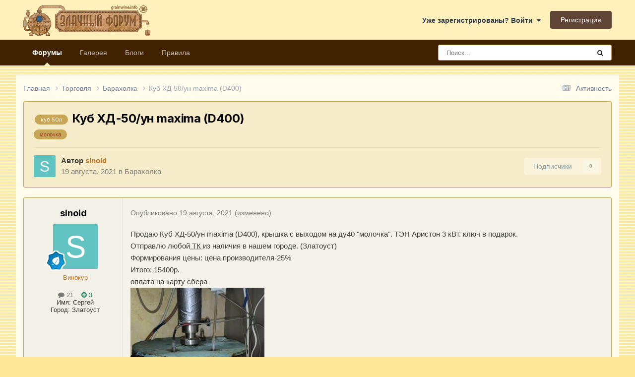

--- FILE ---
content_type: text/html;charset=UTF-8
request_url: https://forum.grainwine.info/topic/5427-kub-hd-50un-maxima-d400/
body_size: 11911
content:
<!DOCTYPE html>
<html lang="ru-RU" dir="ltr">
	<head>
		<meta charset="utf-8">
        
		<title>Куб ХД-50/ун maxima (D400) - Барахолка - Форум Домашних винокуров, пивоваров, ректификаторщиков и виноделов. Злачный форум.</title>
		
			<!-- Google tag (gtag.js) -->
<script async src="https://www.googletagmanager.com/gtag/js?id=G-Q0D06GSZWF"></script>
<script>
  window.dataLayer = window.dataLayer || [];
  function gtag(){dataLayer.push(arguments);}
  gtag('js', new Date());

  gtag('config', 'G-Q0D06GSZWF');
</script>

<!-- Yandex.Metrika counter -->
<script type="text/javascript" >
   (function(m,e,t,r,i,k,a){m[i]=m[i]||function(){(m[i].a=m[i].a||[]).push(arguments)};
   m[i].l=1*new Date();
   for (var j = 0; j < document.scripts.length; j++) {if (document.scripts[j].src === r) { return; }}
   k=e.createElement(t),a=e.getElementsByTagName(t)[0],k.async=1,k.src=r,a.parentNode.insertBefore(k,a)})
   (window, document, "script", "https://mc.yandex.ru/metrika/tag.js", "ym");

   ym(99982898, "init", {
        clickmap:true,
        trackLinks:true,
        accurateTrackBounce:true,
        webvisor:true
   });
</script>
<noscript><div><img src="https://mc.yandex.ru/watch/99982898" style="position:absolute; left:-9999px;" alt="" /></div></noscript>
<!-- /Yandex.Metrika counter -->
		
		
		
		

	<meta name="viewport" content="width=device-width, initial-scale=1">



	<meta name="twitter:card" content="summary_large_image" />




	
		
			
				<meta property="og:title" content="Куб ХД-50/ун maxima (D400)">
			
		
	

	
		
			
				<meta property="og:type" content="website">
			
		
	

	
		
			
				<meta property="og:url" content="https://forum.grainwine.info/topic/5427-kub-hd-50un-maxima-d400/">
			
		
	

	
		
			
				<meta name="description" content="Продаю Куб ХД-50/ун maxima (D400), крышка с выходом на ду40 &quot;молочка&quot;. ТЭН Аристон 3 кВт. ключ в подарок. Отправлю любой ТК из наличия в нашем городе. (Златоуст) Формирования цены: цена производителя-25% Итого: 15400р. оплата на карту сбера">
			
		
	

	
		
			
				<meta property="og:description" content="Продаю Куб ХД-50/ун maxima (D400), крышка с выходом на ду40 &quot;молочка&quot;. ТЭН Аристон 3 кВт. ключ в подарок. Отправлю любой ТК из наличия в нашем городе. (Златоуст) Формирования цены: цена производителя-25% Итого: 15400р. оплата на карту сбера">
			
		
	

	
		
			
				<meta property="og:updated_time" content="2021-08-19T03:39:56Z">
			
		
	

	
		
			
				<meta name="keywords" content="куб 50л, молочка">
			
		
	

	
		
			
				<meta property="og:image" content="https://forum.grainwine.info/uploads/monthly_2021_08/IMG_20210819_091748.jpg.26e8a392e561395f62a845676b5d04f0.jpg">
			
		
	

	
		
			
				<meta property="og:site_name" content="Форум Домашних винокуров, пивоваров, ректификаторщиков и виноделов. Злачный форум.">
			
		
	

	
		
			
				<meta property="og:locale" content="ru_RU">
			
		
	


	
		<link rel="canonical" href="https://forum.grainwine.info/topic/5427-kub-hd-50un-maxima-d400/" />
	





<link rel="manifest" href="https://forum.grainwine.info/manifest.webmanifest/">
<meta name="msapplication-config" content="https://forum.grainwine.info/browserconfig.xml/">
<meta name="msapplication-starturl" content="/">
<meta name="application-name" content="Злачный форум">
<meta name="apple-mobile-web-app-title" content="Злачный форум">

	<meta name="theme-color" content="#000000">


	<meta name="msapplication-TileColor" content="#000000">





	

	
		
			<link rel="icon" sizes="36x36" href="https://forum.grainwine.info/uploads/monthly_2025_02/android-chrome-36x36.png?v=1740031763">
		
	

	
		
			<link rel="icon" sizes="48x48" href="https://forum.grainwine.info/uploads/monthly_2025_02/android-chrome-48x48.png?v=1740031763">
		
	

	
		
			<link rel="icon" sizes="72x72" href="https://forum.grainwine.info/uploads/monthly_2025_02/android-chrome-72x72.png?v=1740031763">
		
	

	
		
			<link rel="icon" sizes="96x96" href="https://forum.grainwine.info/uploads/monthly_2025_02/android-chrome-96x96.png?v=1740031763">
		
	

	
		
			<link rel="icon" sizes="144x144" href="https://forum.grainwine.info/uploads/monthly_2025_02/android-chrome-144x144.png?v=1740031763">
		
	

	
		
			<link rel="icon" sizes="192x192" href="https://forum.grainwine.info/uploads/monthly_2025_02/android-chrome-192x192.png?v=1740031763">
		
	

	
		
			<link rel="icon" sizes="256x256" href="https://forum.grainwine.info/uploads/monthly_2025_02/android-chrome-256x256.png?v=1740031763">
		
	

	
		
			<link rel="icon" sizes="384x384" href="https://forum.grainwine.info/uploads/monthly_2025_02/android-chrome-384x384.png?v=1740031763">
		
	

	
		
			<link rel="icon" sizes="512x512" href="https://forum.grainwine.info/uploads/monthly_2025_02/android-chrome-512x512.png?v=1740031763">
		
	

	
		
			<meta name="msapplication-square70x70logo" content="https://forum.grainwine.info/uploads/monthly_2025_02/msapplication-square70x70logo.png?v=1740031763"/>
		
	

	
		
			<meta name="msapplication-TileImage" content="https://forum.grainwine.info/uploads/monthly_2025_02/msapplication-TileImage.png?v=1740031763"/>
		
	

	
		
			<meta name="msapplication-square150x150logo" content="https://forum.grainwine.info/uploads/monthly_2025_02/msapplication-square150x150logo.png?v=1740031763"/>
		
	

	
		
			<meta name="msapplication-wide310x150logo" content="https://forum.grainwine.info/uploads/monthly_2025_02/msapplication-wide310x150logo.png?v=1740031763"/>
		
	

	
		
			<meta name="msapplication-square310x310logo" content="https://forum.grainwine.info/uploads/monthly_2025_02/msapplication-square310x310logo.png?v=1740031763"/>
		
	

	
		
			
				<link rel="apple-touch-icon" href="https://forum.grainwine.info/uploads/monthly_2025_02/apple-touch-icon-57x57.png?v=1740031763">
			
		
	

	
		
			
				<link rel="apple-touch-icon" sizes="60x60" href="https://forum.grainwine.info/uploads/monthly_2025_02/apple-touch-icon-60x60.png?v=1740031763">
			
		
	

	
		
			
				<link rel="apple-touch-icon" sizes="72x72" href="https://forum.grainwine.info/uploads/monthly_2025_02/apple-touch-icon-72x72.png?v=1740031763">
			
		
	

	
		
			
				<link rel="apple-touch-icon" sizes="76x76" href="https://forum.grainwine.info/uploads/monthly_2025_02/apple-touch-icon-76x76.png?v=1740031763">
			
		
	

	
		
			
				<link rel="apple-touch-icon" sizes="114x114" href="https://forum.grainwine.info/uploads/monthly_2025_02/apple-touch-icon-114x114.png?v=1740031763">
			
		
	

	
		
			
				<link rel="apple-touch-icon" sizes="120x120" href="https://forum.grainwine.info/uploads/monthly_2025_02/apple-touch-icon-120x120.png?v=1740031763">
			
		
	

	
		
			
				<link rel="apple-touch-icon" sizes="144x144" href="https://forum.grainwine.info/uploads/monthly_2025_02/apple-touch-icon-144x144.png?v=1740031763">
			
		
	

	
		
			
				<link rel="apple-touch-icon" sizes="152x152" href="https://forum.grainwine.info/uploads/monthly_2025_02/apple-touch-icon-152x152.png?v=1740031763">
			
		
	

	
		
			
				<link rel="apple-touch-icon" sizes="180x180" href="https://forum.grainwine.info/uploads/monthly_2025_02/apple-touch-icon-180x180.png?v=1740031763">
			
		
	




	<meta name="mobile-web-app-capable" content="yes">
	<meta name="apple-touch-fullscreen" content="yes">
	<meta name="apple-mobile-web-app-capable" content="yes">

	
		
	


<link rel="preload" href="//forum.grainwine.info/applications/core/interface/font/fontawesome-webfont.woff2?v=4.7.0" as="font" crossorigin="anonymous">
		


	<link rel="preconnect" href="https://fonts.googleapis.com">
	<link rel="preconnect" href="https://fonts.gstatic.com" crossorigin>
	
		<link href="https://fonts.googleapis.com/css2?family=Inter:wght@300;400;500;600;700&display=swap" rel="stylesheet">
	



	<link rel='stylesheet' href='https://forum.grainwine.info/uploads/css_built_9/341e4a57816af3ba440d891ca87450ff_framework.css?v=d97dd217f31766335884' media='all'>

	<link rel='stylesheet' href='https://forum.grainwine.info/uploads/css_built_9/05e81b71abe4f22d6eb8d1a929494829_responsive.css?v=d97dd217f31766335884' media='all'>

	<link rel='stylesheet' href='https://forum.grainwine.info/uploads/css_built_9/20446cf2d164adcc029377cb04d43d17_flags.css?v=d97dd217f31766335884' media='all'>

	<link rel='stylesheet' href='https://forum.grainwine.info/uploads/css_built_9/90eb5adf50a8c640f633d47fd7eb1778_core.css?v=d97dd217f31766335884' media='all'>

	<link rel='stylesheet' href='https://forum.grainwine.info/uploads/css_built_9/5a0da001ccc2200dc5625c3f3934497d_core_responsive.css?v=d97dd217f31766335884' media='all'>

	<link rel='stylesheet' href='https://forum.grainwine.info/uploads/css_built_9/62e269ced0fdab7e30e026f1d30ae516_forums.css?v=d97dd217f31766335884' media='all'>

	<link rel='stylesheet' href='https://forum.grainwine.info/uploads/css_built_9/76e62c573090645fb99a15a363d8620e_forums_responsive.css?v=d97dd217f31766335884' media='all'>

	<link rel='stylesheet' href='https://forum.grainwine.info/uploads/css_built_9/ebdea0c6a7dab6d37900b9190d3ac77b_topics.css?v=d97dd217f31766335884' media='all'>





<link rel='stylesheet' href='https://forum.grainwine.info/uploads/css_built_9/258adbb6e4f3e83cd3b355f84e3fa002_custom.css?v=d97dd217f31766335884' media='all'>




		
		

	
	<link rel='shortcut icon' href='https://forum.grainwine.info/uploads/monthly_2020_02/favicon.ico' type="image/x-icon">

	</head>
	<body class="ipsApp ipsApp_front ipsJS_none ipsClearfix" data-controller="core.front.core.app"  data-message=""  data-pageapp="forums" data-pagelocation="front" data-pagemodule="forums" data-pagecontroller="topic" data-pageid="5427"   >
		
        

        

		<a href="#ipsLayout_mainArea" class="ipsHide" title="Перейти к основному содержанию на этой странице" accesskey="m">Перейти к содержанию</a>
		





		<div id="ipsLayout_header" class="ipsClearfix">
			<header>
				<div class="ipsLayout_container">
					


<a href='https://forum.grainwine.info/' id='elLogo' accesskey='1'><img src="https://forum.grainwine.info/uploads/monthly_2020_02/logo_zlachniy_forum.png.1a3eaa67e916f4cd74e5f543c8b417fc.png" alt='Форум Домашних винокуров, пивоваров, ректификаторщиков и виноделов. Злачный форум.'></a>

					
						

	<ul id="elUserNav" class="ipsList_inline cSignedOut ipsResponsive_showDesktop">
		
        
		
        
        
            
            <li id="elSignInLink">
                <a href="https://forum.grainwine.info/login/" data-ipsmenu-closeonclick="false" data-ipsmenu id="elUserSignIn">
                    Уже зарегистрированы? Войти  <i class="fa fa-caret-down"></i>
                </a>
                
<div id='elUserSignIn_menu' class='ipsMenu ipsMenu_auto ipsHide'>
	<form accept-charset='utf-8' method='post' action='https://forum.grainwine.info/login/'>
		<input type="hidden" name="csrfKey" value="74158936f3907b8e257f1432416625d2">
		<input type="hidden" name="ref" value="aHR0cHM6Ly9mb3J1bS5ncmFpbndpbmUuaW5mby90b3BpYy81NDI3LWt1Yi1oZC01MHVuLW1heGltYS1kNDAwLw==">
		<div data-role="loginForm">
			
			
			
				
<div class="ipsPad ipsForm ipsForm_vertical">
	<h4 class="ipsType_sectionHead">Войти</h4>
	<br><br>
	<ul class='ipsList_reset'>
		<li class="ipsFieldRow ipsFieldRow_noLabel ipsFieldRow_fullWidth">
			
			
				<input type="email" placeholder="Email адрес" name="auth" autocomplete="email">
			
		</li>
		<li class="ipsFieldRow ipsFieldRow_noLabel ipsFieldRow_fullWidth">
			<input type="password" placeholder="Пароль" name="password" autocomplete="current-password">
		</li>
		<li class="ipsFieldRow ipsFieldRow_checkbox ipsClearfix">
			<span class="ipsCustomInput">
				<input type="checkbox" name="remember_me" id="remember_me_checkbox" value="1" checked aria-checked="true">
				<span></span>
			</span>
			<div class="ipsFieldRow_content">
				<label class="ipsFieldRow_label" for="remember_me_checkbox">Запомнить</label>
				<span class="ipsFieldRow_desc">Не рекомендуется для компьютеров с общим доступом</span>
			</div>
		</li>
		<li class="ipsFieldRow ipsFieldRow_fullWidth">
			<button type="submit" name="_processLogin" value="usernamepassword" class="ipsButton ipsButton_primary ipsButton_small" id="elSignIn_submit">Войти</button>
			
				<p class="ipsType_right ipsType_small">
					
						<a href='https://forum.grainwine.info/lostpassword/' data-ipsDialog data-ipsDialog-title='Забыли пароль?'>
					
					Забыли пароль?</a>
				</p>
			
		</li>
	</ul>
</div>
			
		</div>
	</form>
</div>
            </li>
            
        
		
			<li>
				
					<a href="https://forum.grainwine.info/register/"  id="elRegisterButton" class="ipsButton ipsButton_normal ipsButton_primary">Регистрация</a>
				
			</li>
		
	</ul>

						
<ul class='ipsMobileHamburger ipsList_reset ipsResponsive_hideDesktop'>
	<li data-ipsDrawer data-ipsDrawer-drawerElem='#elMobileDrawer'>
		<a href='#' >
			
			
				
			
			
			
			<i class='fa fa-navicon'></i>
		</a>
	</li>
</ul>
					
				</div>
			</header>
			

	<nav data-controller='core.front.core.navBar' class=' ipsResponsive_showDesktop'>
		<div class='ipsNavBar_primary ipsLayout_container '>
			<ul data-role="primaryNavBar" class='ipsClearfix'>
				


	
		
		
			
		
		<li class='ipsNavBar_active' data-active id='elNavSecondary_10' data-role="navBarItem" data-navApp="forums" data-navExt="Forums">
			
			
				<a href="https://forum.grainwine.info"  data-navItem-id="10" data-navDefault>
					Форумы<span class='ipsNavBar_active__identifier'></span>
				</a>
			
			
		</li>
	
	

	
		
		
		<li  id='elNavSecondary_11' data-role="navBarItem" data-navApp="gallery" data-navExt="Gallery">
			
			
				<a href="https://forum.grainwine.info/gallery/"  data-navItem-id="11" >
					Галерея<span class='ipsNavBar_active__identifier'></span>
				</a>
			
			
		</li>
	
	

	
		
		
		<li  id='elNavSecondary_13' data-role="navBarItem" data-navApp="blog" data-navExt="Blogs">
			
			
				<a href="https://forum.grainwine.info/blogs/"  data-navItem-id="13" >
					Блоги<span class='ipsNavBar_active__identifier'></span>
				</a>
			
			
		</li>
	
	

	
		
		
		<li  id='elNavSecondary_17' data-role="navBarItem" data-navApp="core" data-navExt="Guidelines">
			
			
				<a href="https://forum.grainwine.info/guidelines/"  data-navItem-id="17" >
					Правила<span class='ipsNavBar_active__identifier'></span>
				</a>
			
			
		</li>
	
	

	
	

	
	

	
	

	
	

	
	

				<li class='ipsHide' id='elNavigationMore' data-role='navMore'>
					<a href='#' data-ipsMenu data-ipsMenu-appendTo='#elNavigationMore' id='elNavigationMore_dropdown'>Больше</a>
					<ul class='ipsNavBar_secondary ipsHide' data-role='secondaryNavBar'>
						<li class='ipsHide' id='elNavigationMore_more' data-role='navMore'>
							<a href='#' data-ipsMenu data-ipsMenu-appendTo='#elNavigationMore_more' id='elNavigationMore_more_dropdown'>Больше <i class='fa fa-caret-down'></i></a>
							<ul class='ipsHide ipsMenu ipsMenu_auto' id='elNavigationMore_more_dropdown_menu' data-role='moreDropdown'></ul>
						</li>
					</ul>
				</li>
			</ul>
			

	<div id="elSearchWrapper">
		<div id='elSearch' data-controller="core.front.core.quickSearch">
			<form accept-charset='utf-8' action='//forum.grainwine.info/search/?do=quicksearch' method='post'>
                <input type='search' id='elSearchField' placeholder='Поиск...' name='q' autocomplete='off' aria-label='Поиск'>
                <details class='cSearchFilter'>
                    <summary class='cSearchFilter__text'></summary>
                    <ul class='cSearchFilter__menu'>
                        
                        <li><label><input type="radio" name="type" value="all" ><span class='cSearchFilter__menuText'>Везде</span></label></li>
                        
                            
                                <li><label><input type="radio" name="type" value='contextual_{&quot;type&quot;:&quot;forums_topic&quot;,&quot;nodes&quot;:18}' checked><span class='cSearchFilter__menuText'>Этот форум</span></label></li>
                            
                                <li><label><input type="radio" name="type" value='contextual_{&quot;type&quot;:&quot;forums_topic&quot;,&quot;item&quot;:5427}' checked><span class='cSearchFilter__menuText'>Эта тема</span></label></li>
                            
                        
                        
                            <li><label><input type="radio" name="type" value="forums_topic"><span class='cSearchFilter__menuText'>Темы</span></label></li>
                        
                            <li><label><input type="radio" name="type" value="gallery_image"><span class='cSearchFilter__menuText'>Изображения</span></label></li>
                        
                            <li><label><input type="radio" name="type" value="gallery_album_item"><span class='cSearchFilter__menuText'>Альбомы</span></label></li>
                        
                            <li><label><input type="radio" name="type" value="blog_entry"><span class='cSearchFilter__menuText'>Записи блога</span></label></li>
                        
                            <li><label><input type="radio" name="type" value="downloads_file"><span class='cSearchFilter__menuText'>Файлы</span></label></li>
                        
                            <li><label><input type="radio" name="type" value="cms_pages_pageitem"><span class='cSearchFilter__menuText'>Страницы</span></label></li>
                        
                            <li><label><input type="radio" name="type" value="calendar_event"><span class='cSearchFilter__menuText'>События</span></label></li>
                        
                    </ul>
                </details>
				<button class='cSearchSubmit' type="submit" aria-label='Поиск'><i class="fa fa-search"></i></button>
			</form>
		</div>
	</div>

		</div>
	</nav>

			
<ul id='elMobileNav' class='ipsResponsive_hideDesktop' data-controller='core.front.core.mobileNav'>
	
		
			
			
				
				
			
				
					<li id='elMobileBreadcrumb'>
						<a href='https://forum.grainwine.info/forum/18-baraholka/'>
							<span>Барахолка</span>
						</a>
					</li>
				
				
			
				
				
			
		
	
	
	
	<li >
		<a data-action="defaultStream" href='https://forum.grainwine.info/discover/'><i class="fa fa-newspaper-o" aria-hidden="true"></i></a>
	</li>

	

	
		<li class='ipsJS_show'>
			<a href='https://forum.grainwine.info/search/'><i class='fa fa-search'></i></a>
		</li>
	
</ul>
		</div>
		<main id="ipsLayout_body" class="ipsLayout_container">
			<div id="ipsLayout_contentArea">
				<div id="ipsLayout_contentWrapper">
					
<nav class='ipsBreadcrumb ipsBreadcrumb_top ipsFaded_withHover'>
	

	<ul class='ipsList_inline ipsPos_right'>
		
		<li >
			<a data-action="defaultStream" class='ipsType_light '  href='https://forum.grainwine.info/discover/'><i class="fa fa-newspaper-o" aria-hidden="true"></i> <span>Активность</span></a>
		</li>
		
	</ul>

	<ul data-role="breadcrumbList">
		<li>
			<a title="Главная" href='https://forum.grainwine.info/'>
				<span>Главная <i class='fa fa-angle-right'></i></span>
			</a>
		</li>
		
		
			<li>
				
					<a href='https://forum.grainwine.info/forum/16-torgovlya/'>
						<span>Торговля <i class='fa fa-angle-right' aria-hidden="true"></i></span>
					</a>
				
			</li>
		
			<li>
				
					<a href='https://forum.grainwine.info/forum/18-baraholka/'>
						<span>Барахолка <i class='fa fa-angle-right' aria-hidden="true"></i></span>
					</a>
				
			</li>
		
			<li>
				
					Куб ХД-50/ун maxima (D400)
				
			</li>
		
	</ul>
</nav>
					
					<div id="ipsLayout_mainArea">
						
						
						
						

	




						



<div class="ipsPageHeader ipsResponsive_pull ipsBox ipsPadding sm:ipsPadding:half ipsMargin_bottom">
		
	
	<div class="ipsFlex ipsFlex-ai:center ipsFlex-fw:wrap ipsGap:4">
		<div class="ipsFlex-flex:11">
			<h1 class="ipsType_pageTitle ipsContained_container">
				

				
					<span  >
						

	<a href="https://forum.grainwine.info/tags/%D0%BA%D1%83%D0%B1%2050%D0%BB/" title="Найти другой контент с тегом 'куб 50л'" class='ipsTag_prefix' rel="tag" data-tag-label='куб 50л'><span>куб 50л</span></a>

					</span>
				
				
					<span class="ipsType_break ipsContained">
						<span>Куб ХД-50/ун maxima (D400)</span>
					</span>
				
			</h1>
			
			
				


	
		<ul class='ipsTags ipsList_inline ' >
			
				
					

<li >
	
	<a href="https://forum.grainwine.info/tags/%D0%BC%D0%BE%D0%BB%D0%BE%D1%87%D0%BA%D0%B0/" class='ipsTag' title="Найти другой контент с тегом 'молочка'" rel="tag" data-tag-label="молочка"><span>молочка</span></a>
	
</li>
				
			
			
		</ul>
		
	

			
		</div>
		
	</div>
	<hr class="ipsHr">
	<div class="ipsPageHeader__meta ipsFlex ipsFlex-jc:between ipsFlex-ai:center ipsFlex-fw:wrap ipsGap:3">
		<div class="ipsFlex-flex:11">
			<div class="ipsPhotoPanel ipsPhotoPanel_mini ipsPhotoPanel_notPhone ipsClearfix">
				

	<span class='ipsUserPhoto ipsUserPhoto_mini '>
		<img src='data:image/svg+xml,%3Csvg%20xmlns%3D%22http%3A%2F%2Fwww.w3.org%2F2000%2Fsvg%22%20viewBox%3D%220%200%201024%201024%22%20style%3D%22background%3A%2362c4c2%22%3E%3Cg%3E%3Ctext%20text-anchor%3D%22middle%22%20dy%3D%22.35em%22%20x%3D%22512%22%20y%3D%22512%22%20fill%3D%22%23ffffff%22%20font-size%3D%22700%22%20font-family%3D%22-apple-system%2C%20BlinkMacSystemFont%2C%20Roboto%2C%20Helvetica%2C%20Arial%2C%20sans-serif%22%3ES%3C%2Ftext%3E%3C%2Fg%3E%3C%2Fsvg%3E' alt='sinoid' loading="lazy">
	</span>

				<div>
					<p class="ipsType_reset ipsType_blendLinks">
						<span class="ipsType_normal">
						
							<strong>Автор 


<span style='color:#bf7521'>sinoid</span></strong><br>
							<span class="ipsType_light"><time datetime='2021-08-19T03:39:56Z' title='08/19/21 03:39' data-short='4 г.'>19 августа, 2021</time> в <a href="https://forum.grainwine.info/forum/18-baraholka/">Барахолка</a></span>
						
						</span>
					</p>
				</div>
			</div>
		</div>
		
			<div class="ipsFlex-flex:01 ipsResponsive_hidePhone">
				<div class="ipsShareLinks">
					
						


					
					
                    

					



					

<div data-followApp='forums' data-followArea='topic' data-followID='5427' data-controller='core.front.core.followButton'>
	

	<a href='https://forum.grainwine.info/login/' rel="nofollow" class="ipsFollow ipsPos_middle ipsButton ipsButton_light ipsButton_verySmall ipsButton_disabled" data-role="followButton" data-ipsTooltip title='Авторизация'>
		<span>Подписчики</span>
		<span class='ipsCommentCount'>0</span>
	</a>

</div>
				</div>
			</div>
					
	</div>
	
	
</div>








<div class="ipsClearfix">
	<ul class="ipsToolList ipsToolList_horizontal ipsClearfix ipsSpacer_both ipsResponsive_hidePhone">
		
		
		
	</ul>
</div>

<div id="comments" data-controller="core.front.core.commentFeed,forums.front.topic.view, core.front.core.ignoredComments" data-autopoll data-baseurl="https://forum.grainwine.info/topic/5427-kub-hd-50un-maxima-d400/" data-lastpage data-feedid="topic-5427" class="cTopic ipsClear ipsSpacer_top">
	
			
	

	

<div data-controller='core.front.core.recommendedComments' data-url='https://forum.grainwine.info/topic/5427-kub-hd-50un-maxima-d400/?recommended=comments' class='ipsRecommendedComments ipsHide'>
	<div data-role="recommendedComments">
		<h2 class='ipsType_sectionHead ipsType_large ipsType_bold ipsMargin_bottom'>Рекомендуемые сообщения</h2>
		
	</div>
</div>
	
	<div id="elPostFeed" data-role="commentFeed" data-controller="core.front.core.moderation" >
		<form action="https://forum.grainwine.info/topic/5427-kub-hd-50un-maxima-d400/?csrfKey=74158936f3907b8e257f1432416625d2&amp;do=multimodComment" method="post" data-ipspageaction data-role="moderationTools">
			
			
				

					

					
					



<a id="findComment-483961"></a>
<a id="comment-483961"></a>
<article  id="elComment_483961" class="cPost ipsBox ipsResponsive_pull  ipsComment  ipsComment_parent ipsClearfix ipsClear ipsColumns ipsColumns_noSpacing ipsColumns_collapsePhone    ">
	

	

	<div class="cAuthorPane_mobile ipsResponsive_showPhone">
		<div class="cAuthorPane_photo">
			<div class="cAuthorPane_photoWrap">
				

	<span class='ipsUserPhoto ipsUserPhoto_large '>
		<img src='data:image/svg+xml,%3Csvg%20xmlns%3D%22http%3A%2F%2Fwww.w3.org%2F2000%2Fsvg%22%20viewBox%3D%220%200%201024%201024%22%20style%3D%22background%3A%2362c4c2%22%3E%3Cg%3E%3Ctext%20text-anchor%3D%22middle%22%20dy%3D%22.35em%22%20x%3D%22512%22%20y%3D%22512%22%20fill%3D%22%23ffffff%22%20font-size%3D%22700%22%20font-family%3D%22-apple-system%2C%20BlinkMacSystemFont%2C%20Roboto%2C%20Helvetica%2C%20Arial%2C%20sans-serif%22%3ES%3C%2Ftext%3E%3C%2Fg%3E%3C%2Fsvg%3E' alt='sinoid' loading="lazy">
	</span>

				
				
					<a href="https://forum.grainwine.info/profile/6511-sinoid/badges/" rel="nofollow">
						
<img src='https://forum.grainwine.info/uploads/monthly_2025_02/3_Apprentice.svg' loading="lazy" alt="Ученик" class="cAuthorPane_badge cAuthorPane_badge--rank ipsOutline ipsOutline:2px" data-ipsTooltip title="Звание: Ученик (3/15)">
					</a>
				
			</div>
		</div>
		<div class="cAuthorPane_content">
			<h3 class="ipsType_sectionHead cAuthorPane_author ipsType_break ipsType_blendLinks ipsFlex ipsFlex-ai:center">
				


<span style='color:#bf7521'>sinoid</span>
			</h3>
			<div class="ipsType_light ipsType_reset">
			    <a href="https://forum.grainwine.info/topic/5427-kub-hd-50un-maxima-d400/#findComment-483961" rel="nofollow" class="ipsType_blendLinks">Опубликовано <time datetime='2021-08-19T03:39:56Z' title='08/19/21 03:39' data-short='4 г.'>19 августа, 2021</time></a>
				
			</div>
		</div>
	</div>
	<aside class="ipsComment_author cAuthorPane ipsColumn ipsColumn_medium ipsResponsive_hidePhone">
		<h3 class="ipsType_sectionHead cAuthorPane_author ipsType_blendLinks ipsType_break">
<strong>


sinoid</strong>
			
		</h3>
		<ul class="cAuthorPane_info ipsList_reset">
			<li data-role="photo" class="cAuthorPane_photo">
				<div class="cAuthorPane_photoWrap">
					

	<span class='ipsUserPhoto ipsUserPhoto_large '>
		<img src='data:image/svg+xml,%3Csvg%20xmlns%3D%22http%3A%2F%2Fwww.w3.org%2F2000%2Fsvg%22%20viewBox%3D%220%200%201024%201024%22%20style%3D%22background%3A%2362c4c2%22%3E%3Cg%3E%3Ctext%20text-anchor%3D%22middle%22%20dy%3D%22.35em%22%20x%3D%22512%22%20y%3D%22512%22%20fill%3D%22%23ffffff%22%20font-size%3D%22700%22%20font-family%3D%22-apple-system%2C%20BlinkMacSystemFont%2C%20Roboto%2C%20Helvetica%2C%20Arial%2C%20sans-serif%22%3ES%3C%2Ftext%3E%3C%2Fg%3E%3C%2Fsvg%3E' alt='sinoid' loading="lazy">
	</span>

					
					
						
<img src='https://forum.grainwine.info/uploads/monthly_2025_02/3_Apprentice.svg' loading="lazy" alt="Ученик" class="cAuthorPane_badge cAuthorPane_badge--rank ipsOutline ipsOutline:2px" data-ipsTooltip title="Звание: Ученик (3/15)">
					
				</div>
			</li>
			
				<li data-role="group"><span style='color:#bf7521'>Винокур</span></li>
				
			
			
				<li data-role="stats" class="ipsMargin_top">
					<ul class="ipsList_reset ipsType_light ipsFlex ipsFlex-ai:center ipsFlex-jc:center ipsGap_row:2 cAuthorPane_stats">
						<li>
							
								<i class="fa fa-comment"></i> 21
							
						</li>
						
					<li>
    

	
		<span title="Общая репутация пользователя" data-ipsTooltip class='ipsRepBadge ipsRepBadge_positive'>
	
			<i class='fa fa-plus-circle'></i> 3
	
		</span>
	

</li>
</ul>
				</li>
			
			
				

	
	<li data-role='custom-field' class='ipsResponsive_hidePhone ipsType_break'>
		
<span class="ft">Имя: </span><span class="fc">Сергей</span>
	</li>
	

	
	<li data-role='custom-field' class='ipsResponsive_hidePhone ipsType_break'>
		
<span class='ft'>Город</span>: <span class='fc'>Златоуст</span>
	</li>
	

			
		</ul>
	</aside>
	<div class="ipsColumn ipsColumn_fluid ipsMargin:none">
		

<div id="comment-483961_wrap" data-controller="core.front.core.comment" data-commentapp="forums" data-commenttype="forums" data-commentid="483961" data-quotedata="{&quot;userid&quot;:6511,&quot;username&quot;:&quot;sinoid&quot;,&quot;timestamp&quot;:1629344396,&quot;contentapp&quot;:&quot;forums&quot;,&quot;contenttype&quot;:&quot;forums&quot;,&quot;contentid&quot;:5427,&quot;contentclass&quot;:&quot;forums_Topic&quot;,&quot;contentcommentid&quot;:483961}" class="ipsComment_content ipsType_medium">

	<div class="ipsComment_meta ipsType_light ipsFlex ipsFlex-ai:center ipsFlex-jc:between ipsFlex-fd:row-reverse">
		<div class="ipsType_light ipsType_reset ipsType_blendLinks ipsComment_toolWrap">
			<div class="ipsResponsive_hidePhone ipsComment_badges">
				<ul class="ipsList_reset ipsFlex ipsFlex-jc:end ipsFlex-fw:wrap ipsGap:2 ipsGap_row:1">
					
					
					
					
					
				</ul>
			</div>
			<ul class="ipsList_reset ipsComment_tools">
				<li>
					<a href="#elControls_483961_menu" class="ipsComment_ellipsis" id="elControls_483961" title="Ещё..." data-ipsmenu data-ipsmenu-appendto="#comment-483961_wrap"><i class="fa fa-ellipsis-h"></i></a>
					<ul id="elControls_483961_menu" class="ipsMenu ipsMenu_narrow ipsHide">
						
						
                        
						
						
						
							
								
							
							
							
							
							
							
						
					</ul>
				</li>
				
			</ul>
		</div>

		<div class="ipsType_reset ipsResponsive_hidePhone">
		   
		   Опубликовано <time datetime='2021-08-19T03:39:56Z' title='08/19/21 03:39' data-short='4 г.'>19 августа, 2021</time>
		   
			
			<span class="ipsResponsive_hidePhone">
				
					(изменено)
				
				
			</span>
		</div>
	</div>

	

    

	<div class="cPost_contentWrap">
		
		<div data-role="commentContent" class="ipsType_normal ipsType_richText ipsPadding_bottom ipsContained" data-controller="core.front.core.lightboxedImages">
			<p>
	Продаю Куб ХД-50/ун maxima (D400), крышка с выходом на ду40 "молочка". ТЭН Аристон 3 кВт. ключ в подарок.
</p>

<p>
	Отправлю любой<abbr title="Тарельчатая колонна"> ТК </abbr>из наличия в нашем городе. (Златоуст)
</p>

<p>
	Формирования цены: цена производителя-25%
</p>

<p>
	Итого: 15400р.
</p>

<p>
	оплата на карту сбера
</p>
<p><a href="https://forum.grainwine.info/uploads/monthly_2021_08/IMG_20210819_091748.jpg.26e8a392e561395f62a845676b5d04f0.jpg" class="ipsAttachLink ipsAttachLink_image"><img data-fileid="67805" src="//forum.grainwine.info/applications/core/interface/js/spacer.png" data-src="https://forum.grainwine.info/uploads/monthly_2021_08/IMG_20210819_091748.thumb.jpg.d138225e8ce389fd14c5a383be336c7c.jpg" data-ratio="177,78" width="270" class="ipsImage ipsImage_thumbnailed" alt="IMG_20210819_091748.jpg"></a></p>

			
				

<span class='ipsType_reset ipsType_medium ipsType_light' data-excludequote>
	<strong>Изменено <time datetime='2021-08-19T04:22:58Z' title='08/19/21 04:22' data-short='4 г.'>19 августа, 2021</time> пользователем sinoid</strong>
	
		<br>загрузка фото
	
	
</span>
			
		</div>

		

		
	</div>

	
    
</div>

	</div>
</article>

					
					
					
				
			
			
<input type="hidden" name="csrfKey" value="74158936f3907b8e257f1432416625d2" />


		</form>
	</div>

	
	
	
	
	
		<a id="replyForm"></a>
	<div data-role="replyArea" class="cTopicPostArea ipsBox ipsResponsive_pull ipsPadding cTopicPostArea_noSize ipsSpacer_top" >
			
				
				

<div>
	<input type="hidden" name="csrfKey" value="74158936f3907b8e257f1432416625d2">
	
		<div class='ipsType_center ipsPad cGuestTeaser'>
			
				<h2 class='ipsType_pageTitle'>Для публикации сообщений создайте учётную запись или авторизуйтесь</h2>
				<p class='ipsType_light ipsType_normal ipsType_reset ipsSpacer_top ipsSpacer_half'>Вы должны быть пользователем, чтобы оставить комментарий</p>
			
	
			<div class='ipsBox ipsPad ipsSpacer_top'>
				<div class='ipsGrid ipsGrid_collapsePhone'>
					<div class='ipsGrid_span6 cGuestTeaser_left'>
						<h2 class='ipsType_sectionHead'>Создать аккаунт</h2>
						<p class='ipsType_normal ipsType_reset ipsType_light ipsSpacer_bottom'>Зарегистрируйте новый аккаунт в нашем сообществе. Это очень просто!</p>
						
							<a href='https://forum.grainwine.info/register/' class='ipsButton ipsButton_primary ipsButton_small' >
						
						Регистрация нового пользователя</a>
					</div>
					<div class='ipsGrid_span6 cGuestTeaser_right'>
						<h2 class='ipsType_sectionHead'>Войти</h2>
						<p class='ipsType_normal ipsType_reset ipsType_light ipsSpacer_bottom'>Уже есть аккаунт? Войти в систему.</p>
						<a href='https://forum.grainwine.info/login/?ref=aHR0cHM6Ly9mb3J1bS5ncmFpbndpbmUuaW5mby90b3BpYy81NDI3LWt1Yi1oZC01MHVuLW1heGltYS1kNDAwLyNyZXBseUZvcm0=' data-ipsDialog data-ipsDialog-size='medium' data-ipsDialog-remoteVerify="false" data-ipsDialog-title="Войти" class='ipsButton ipsButton_primary ipsButton_small'>Войти</a>
					</div>
				</div>
			</div>
		</div>
	
</div>
			
		</div>
	

	
		<div class="ipsBox ipsPadding ipsResponsive_pull ipsResponsive_showPhone ipsMargin_top">
			<div class="ipsShareLinks">
				
					


				
				
                

                

<div data-followApp='forums' data-followArea='topic' data-followID='5427' data-controller='core.front.core.followButton'>
	

	<a href='https://forum.grainwine.info/login/' rel="nofollow" class="ipsFollow ipsPos_middle ipsButton ipsButton_light ipsButton_verySmall ipsButton_disabled" data-role="followButton" data-ipsTooltip title='Авторизация'>
		<span>Подписчики</span>
		<span class='ipsCommentCount'>0</span>
	</a>

</div>
				
			</div>
		</div>
	
</div>



<div class="ipsPager ipsSpacer_top">
	<div class="ipsPager_prev">
		
			<a href="https://forum.grainwine.info/forum/18-baraholka/" title="Перейти к Барахолка" rel="parent">
				<span class="ipsPager_type">Перейти к списку тем</span>
			</a>
		
	</div>
	
</div>


						


	<div class='cWidgetContainer '  data-role='widgetReceiver' data-orientation='horizontal' data-widgetArea='footer'>
		<ul class='ipsList_reset'>
			
				
					
					<li class='ipsWidget ipsWidget_horizontal ipsBox  ipsResponsive_block' data-blockID='app_core_activeUsers_zeas2wzr8' data-blockConfig="true" data-blockTitle="Последние посетители" data-blockErrorMessage="Этот блок не может быть показан. Причиной этому может быть необходимость его настройки, либо он будет отображён после перезагрузки этой страницы."  data-controller='core.front.widgets.block'>
<div data-controller='core.front.core.onlineUsersWidget'>
    <h3 class='ipsType_reset ipsWidget_title'>
        
            Последние посетители
        
        
        &nbsp;&nbsp;<span class='ipsType_light ipsType_unbold ipsType_medium' data-memberCount="0">0 пользователей онлайн</span>
        
    </h3>
    <div class='ipsWidget_inner ipsPad'>
        <ul class='ipsList_inline ipsList_csv ipsList_noSpacing ipsType_normal'>
            
                <li class='ipsType_reset ipsType_medium ipsType_light' data-noneOnline>Ни одного зарегистрированного пользователя не просматривает данную страницу</li>
            
        </ul>
        
    </div>
</div></li>
				
			
		</ul>
	</div>

					</div>
					


					
<nav class='ipsBreadcrumb ipsBreadcrumb_bottom ipsFaded_withHover'>
	
		


	

	<ul class='ipsList_inline ipsPos_right'>
		
		<li >
			<a data-action="defaultStream" class='ipsType_light '  href='https://forum.grainwine.info/discover/'><i class="fa fa-newspaper-o" aria-hidden="true"></i> <span>Активность</span></a>
		</li>
		
	</ul>

	<ul data-role="breadcrumbList">
		<li>
			<a title="Главная" href='https://forum.grainwine.info/'>
				<span>Главная <i class='fa fa-angle-right'></i></span>
			</a>
		</li>
		
		
			<li>
				
					<a href='https://forum.grainwine.info/forum/16-torgovlya/'>
						<span>Торговля <i class='fa fa-angle-right' aria-hidden="true"></i></span>
					</a>
				
			</li>
		
			<li>
				
					<a href='https://forum.grainwine.info/forum/18-baraholka/'>
						<span>Барахолка <i class='fa fa-angle-right' aria-hidden="true"></i></span>
					</a>
				
			</li>
		
			<li>
				
					Куб ХД-50/ун maxima (D400)
				
			</li>
		
	</ul>
</nav>
				</div>
			</div>
			
		</main>
		<!-- SCROLL TO TOP -->
<div class="scroll-top-wrapper">
   <span class="scroll-top-inner"><i class="fa fa-2x fa-arrow-circle-up"></i></span>
</div>
<footer id="ipsLayout_footer" class="ipsClearfix">
			<div class="ipsLayout_container">
				
				


<ul class='ipsList_inline ipsType_center ipsSpacer_top' id="elFooterLinks">
	
	
	
	
	
	
	<li><a rel="nofollow" href='https://forum.grainwine.info/cookies/'>Cookie-файлы</a></li>

</ul>	


<p id='elCopyright'>
			<a  href='https://ipsinfo.ru' style='display:none' title='Русская поддержка IPS Invision Community'>IPSinfo.ru</a>
	<span id='elCopyright_userLine'>Злачный форум</span>
	
</p>
			</div>
		</footer>
		

<div id="elMobileDrawer" class="ipsDrawer ipsHide">
	<div class="ipsDrawer_menu">
		<a href="#" class="ipsDrawer_close" data-action="close"><span>×</span></a>
		<div class="ipsDrawer_content ipsFlex ipsFlex-fd:column">
			
				<div class="ipsPadding ipsBorder_bottom">
					<ul class="ipsToolList ipsToolList_vertical">
						<li>
							<a href="https://forum.grainwine.info/login/" id="elSigninButton_mobile" class="ipsButton ipsButton_light ipsButton_small ipsButton_fullWidth">Уже зарегистрированы? Войти</a>
						</li>
						
							<li>
								
									<a href="https://forum.grainwine.info/register/"  id="elRegisterButton_mobile" class="ipsButton ipsButton_small ipsButton_fullWidth ipsButton_important">Регистрация</a>
								
							</li>
						
					</ul>
				</div>
			

			

			<ul class="ipsDrawer_list ipsFlex-flex:11">
				

				
				
				
				
					
						
						
							<li><a href="https://forum.grainwine.info" >Форумы</a></li>
						
					
				
					
						
						
							<li><a href="https://forum.grainwine.info/gallery/" >Галерея</a></li>
						
					
				
					
						
						
							<li><a href="https://forum.grainwine.info/blogs/" >Блоги</a></li>
						
					
				
					
						
						
							<li><a href="https://forum.grainwine.info/guidelines/" >Правила</a></li>
						
					
				
					
				
					
				
					
				
					
				
					
				
				
			</ul>

			
		</div>
	</div>
</div>

<div id="elMobileCreateMenuDrawer" class="ipsDrawer ipsHide">
	<div class="ipsDrawer_menu">
		<a href="#" class="ipsDrawer_close" data-action="close"><span>×</span></a>
		<div class="ipsDrawer_content ipsSpacer_bottom ipsPad">
			<ul class="ipsDrawer_list">
				<li class="ipsDrawer_listTitle ipsType_reset">Создать...</li>
				
			</ul>
		</div>
	</div>
</div>

		
		

	
	<script type='text/javascript'>
		var ipsDebug = false;		
	
		var CKEDITOR_BASEPATH = '//forum.grainwine.info/applications/core/interface/ckeditor/ckeditor/';
	
		var ipsSettings = {
			
			
			cookie_path: "/",
			
			cookie_prefix: "ips4_",
			
			
			cookie_ssl: true,
			
            essential_cookies: ["oauth_authorize","member_id","login_key","clearAutosave","lastSearch","device_key","IPSSessionFront","loggedIn","noCache","hasJS","cookie_consent","cookie_consent_optional","forumpass_*","cm_reg","location","currency","guestTransactionKey"],
			upload_imgURL: "",
			message_imgURL: "",
			notification_imgURL: "",
			baseURL: "//forum.grainwine.info/",
			jsURL: "//forum.grainwine.info/applications/core/interface/js/js.php",
			csrfKey: "74158936f3907b8e257f1432416625d2",
			antiCache: "d97dd217f31766335884",
			jsAntiCache: "d97dd217f31767120337",
			disableNotificationSounds: true,
			useCompiledFiles: true,
			links_external: true,
			memberID: 0,
			lazyLoadEnabled: true,
			blankImg: "//forum.grainwine.info/applications/core/interface/js/spacer.png",
			googleAnalyticsEnabled: true,
			matomoEnabled: false,
			viewProfiles: false,
			mapProvider: 'none',
			mapApiKey: '',
			pushPublicKey: "BJqK306gDJxhLdDQ3Varo709CiCLJjP3KTLBrJBPeOGZYIQozzQuWwSW1esR-DRPHnsCEOZT3FsCM72eX1IKe3o",
			relativeDates: true
		};
		
		
		
		
			ipsSettings['maxImageDimensions'] = {
				width: 640,
				height: 480
			};
		
		
	</script>





<script type='text/javascript' src='https://forum.grainwine.info/uploads/javascript_global/root_library.js?v=d97dd217f31767120337' data-ips></script>


<script type='text/javascript' src='https://forum.grainwine.info/uploads/javascript_global/root_js_lang_3.js?v=d97dd217f31767120337' data-ips></script>


<script type='text/javascript' src='https://forum.grainwine.info/uploads/javascript_global/root_framework.js?v=d97dd217f31767120337' data-ips></script>


<script type='text/javascript' src='https://forum.grainwine.info/uploads/javascript_core/global_global_core.js?v=d97dd217f31767120337' data-ips></script>


<script type='text/javascript' src='https://forum.grainwine.info/uploads/javascript_core/plugins_plugins.js?v=d97dd217f31767120337' data-ips></script>


<script type='text/javascript' src='https://forum.grainwine.info/uploads/javascript_global/root_front.js?v=d97dd217f31767120337' data-ips></script>


<script type='text/javascript' src='https://forum.grainwine.info/uploads/javascript_core/front_front_core.js?v=d97dd217f31767120337' data-ips></script>


<script type='text/javascript' src='https://forum.grainwine.info/uploads/javascript_forums/front_front_topic.js?v=d97dd217f31767120337' data-ips></script>


<script type='text/javascript' src='https://forum.grainwine.info/uploads/javascript_global/root_map.js?v=d97dd217f31767120337' data-ips></script>



	<script type='text/javascript'>
		
			ips.setSetting( 'date_format', jQuery.parseJSON('"mm\/dd\/yy"') );
		
			ips.setSetting( 'date_first_day', jQuery.parseJSON('0') );
		
			ips.setSetting( 'ipb_url_filter_option', jQuery.parseJSON('"none"') );
		
			ips.setSetting( 'url_filter_any_action', jQuery.parseJSON('"allow"') );
		
			ips.setSetting( 'bypass_profanity', jQuery.parseJSON('0') );
		
			ips.setSetting( 'emoji_style', jQuery.parseJSON('"disabled"') );
		
			ips.setSetting( 'emoji_shortcodes', jQuery.parseJSON('true') );
		
			ips.setSetting( 'emoji_ascii', jQuery.parseJSON('true') );
		
			ips.setSetting( 'emoji_cache', jQuery.parseJSON('1739491852') );
		
			ips.setSetting( 'image_jpg_quality', jQuery.parseJSON('80') );
		
			ips.setSetting( 'cloud2', jQuery.parseJSON('false') );
		
			ips.setSetting( 'isAnonymous', jQuery.parseJSON('false') );
		
		
        
    </script>



<script type='application/ld+json'>
{
    "name": "\u041a\u0443\u0431 \u0425\u0414-50/\u0443\u043d maxima (D400)",
    "headline": "\u041a\u0443\u0431 \u0425\u0414-50/\u0443\u043d maxima (D400)",
    "text": "\u041f\u0440\u043e\u0434\u0430\u044e\u00a0\u041a\u0443\u0431 \u0425\u0414-50/\u0443\u043d maxima (D400), \u043a\u0440\u044b\u0448\u043a\u0430 \u0441 \u0432\u044b\u0445\u043e\u0434\u043e\u043c \u043d\u0430 \u0434\u044340 \"\u043c\u043e\u043b\u043e\u0447\u043a\u0430\". \u0422\u042d\u041d \u0410\u0440\u0438\u0441\u0442\u043e\u043d 3 \u043a\u0412\u0442. \u043a\u043b\u044e\u0447 \u0432 \u043f\u043e\u0434\u0430\u0440\u043e\u043a.\n \n\n\n\t\u041e\u0442\u043f\u0440\u0430\u0432\u043b\u044e \u043b\u044e\u0431\u043e\u0439 \u0422\u041a \u0438\u0437 \u043d\u0430\u043b\u0438\u0447\u0438\u044f \u0432 \u043d\u0430\u0448\u0435\u043c \u0433\u043e\u0440\u043e\u0434\u0435. (\u0417\u043b\u0430\u0442\u043e\u0443\u0441\u0442)\n \n\n\n\t\u0424\u043e\u0440\u043c\u0438\u0440\u043e\u0432\u0430\u043d\u0438\u044f \u0446\u0435\u043d\u044b: \u0446\u0435\u043d\u0430 \u043f\u0440\u043e\u0438\u0437\u0432\u043e\u0434\u0438\u0442\u0435\u043b\u044f-25%\n \n\n\n\t\u0418\u0442\u043e\u0433\u043e: 15400\u0440.\n \n\n\n\t\u043e\u043f\u043b\u0430\u0442\u0430 \u043d\u0430 \u043a\u0430\u0440\u0442\u0443 \u0441\u0431\u0435\u0440\u0430\n \n ",
    "dateCreated": "2021-08-19T03:39:56+0000",
    "datePublished": "2021-08-19T03:39:56+0000",
    "dateModified": "2021-08-19T03:39:56+0000",
    "image": "https://forum.grainwine.info/applications/core/interface/email/default_photo.png",
    "author": {
        "@type": "Person",
        "name": "sinoid",
        "image": "https://forum.grainwine.info/applications/core/interface/email/default_photo.png",
        "url": "https://forum.grainwine.info/profile/6511-sinoid/"
    },
    "interactionStatistic": [
        {
            "@type": "InteractionCounter",
            "interactionType": "http://schema.org/ViewAction",
            "userInteractionCount": 6140
        },
        {
            "@type": "InteractionCounter",
            "interactionType": "http://schema.org/CommentAction",
            "userInteractionCount": 0
        },
        {
            "@type": "InteractionCounter",
            "interactionType": "http://schema.org/FollowAction",
            "userInteractionCount": 0
        }
    ],
    "@context": "http://schema.org",
    "@type": "DiscussionForumPosting",
    "@id": "https://forum.grainwine.info/topic/5427-kub-hd-50un-maxima-d400/",
    "isPartOf": {
        "@id": "https://forum.grainwine.info/#website"
    },
    "publisher": {
        "@id": "https://forum.grainwine.info/#organization",
        "member": {
            "@type": "Person",
            "name": "sinoid",
            "image": "https://forum.grainwine.info/applications/core/interface/email/default_photo.png",
            "url": "https://forum.grainwine.info/profile/6511-sinoid/"
        }
    },
    "url": "https://forum.grainwine.info/topic/5427-kub-hd-50un-maxima-d400/",
    "discussionUrl": "https://forum.grainwine.info/topic/5427-kub-hd-50un-maxima-d400/",
    "mainEntityOfPage": {
        "@type": "WebPage",
        "@id": "https://forum.grainwine.info/topic/5427-kub-hd-50un-maxima-d400/"
    },
    "pageStart": 1,
    "pageEnd": 1
}	
</script>

<script type='application/ld+json'>
{
    "@context": "http://www.schema.org",
    "publisher": "https://forum.grainwine.info/#organization",
    "@type": "WebSite",
    "@id": "https://forum.grainwine.info/#website",
    "mainEntityOfPage": "https://forum.grainwine.info/",
    "name": "\u0424\u043e\u0440\u0443\u043c \u0414\u043e\u043c\u0430\u0448\u043d\u0438\u0445 \u0432\u0438\u043d\u043e\u043a\u0443\u0440\u043e\u0432, \u043f\u0438\u0432\u043e\u0432\u0430\u0440\u043e\u0432, \u0440\u0435\u043a\u0442\u0438\u0444\u0438\u043a\u0430\u0442\u043e\u0440\u0449\u0438\u043a\u043e\u0432 \u0438 \u0432\u0438\u043d\u043e\u0434\u0435\u043b\u043e\u0432. \u0417\u043b\u0430\u0447\u043d\u044b\u0439 \u0444\u043e\u0440\u0443\u043c.",
    "url": "https://forum.grainwine.info/",
    "potentialAction": {
        "type": "SearchAction",
        "query-input": "required name=query",
        "target": "https://forum.grainwine.info/search/?q={query}"
    },
    "inLanguage": [
        {
            "@type": "Language",
            "name": "\u0420\u0443\u0441\u0441\u043a\u0438\u0439 (RU)",
            "alternateName": "ru-RU"
        }
    ]
}	
</script>

<script type='application/ld+json'>
{
    "@context": "http://www.schema.org",
    "@type": "Organization",
    "@id": "https://forum.grainwine.info/#organization",
    "mainEntityOfPage": "https://forum.grainwine.info/",
    "name": "\u0424\u043e\u0440\u0443\u043c \u0414\u043e\u043c\u0430\u0448\u043d\u0438\u0445 \u0432\u0438\u043d\u043e\u043a\u0443\u0440\u043e\u0432, \u043f\u0438\u0432\u043e\u0432\u0430\u0440\u043e\u0432, \u0440\u0435\u043a\u0442\u0438\u0444\u0438\u043a\u0430\u0442\u043e\u0440\u0449\u0438\u043a\u043e\u0432 \u0438 \u0432\u0438\u043d\u043e\u0434\u0435\u043b\u043e\u0432. \u0417\u043b\u0430\u0447\u043d\u044b\u0439 \u0444\u043e\u0440\u0443\u043c.",
    "url": "https://forum.grainwine.info/",
    "logo": {
        "@type": "ImageObject",
        "@id": "https://forum.grainwine.info/#logo",
        "url": "https://forum.grainwine.info/uploads/monthly_2020_02/logo_zlachniy_forum.png.1a3eaa67e916f4cd74e5f543c8b417fc.png"
    }
}	
</script>

<script type='application/ld+json'>
{
    "@context": "http://schema.org",
    "@type": "BreadcrumbList",
    "itemListElement": [
        {
            "@type": "ListItem",
            "position": 1,
            "item": {
                "name": "Торговля",
                "@id": "https://forum.grainwine.info/forum/16-torgovlya/"
            }
        },
        {
            "@type": "ListItem",
            "position": 2,
            "item": {
                "name": "Барахолка",
                "@id": "https://forum.grainwine.info/forum/18-baraholka/"
            }
        },
        {
            "@type": "ListItem",
            "position": 3,
            "item": {
                "name": "\u041a\u0443\u0431 \u0425\u0414-50/\u0443\u043d maxima (D400)"
            }
        }
    ]
}	
</script>



<script type='text/javascript'>
    (() => {
        let gqlKeys = [];
        for (let [k, v] of Object.entries(gqlKeys)) {
            ips.setGraphQlData(k, v);
        }
    })();
</script>
		
		<!--ipsQueryLog-->
		<!--ipsCachingLog-->
		
		
		
        
	</body>
</html>
